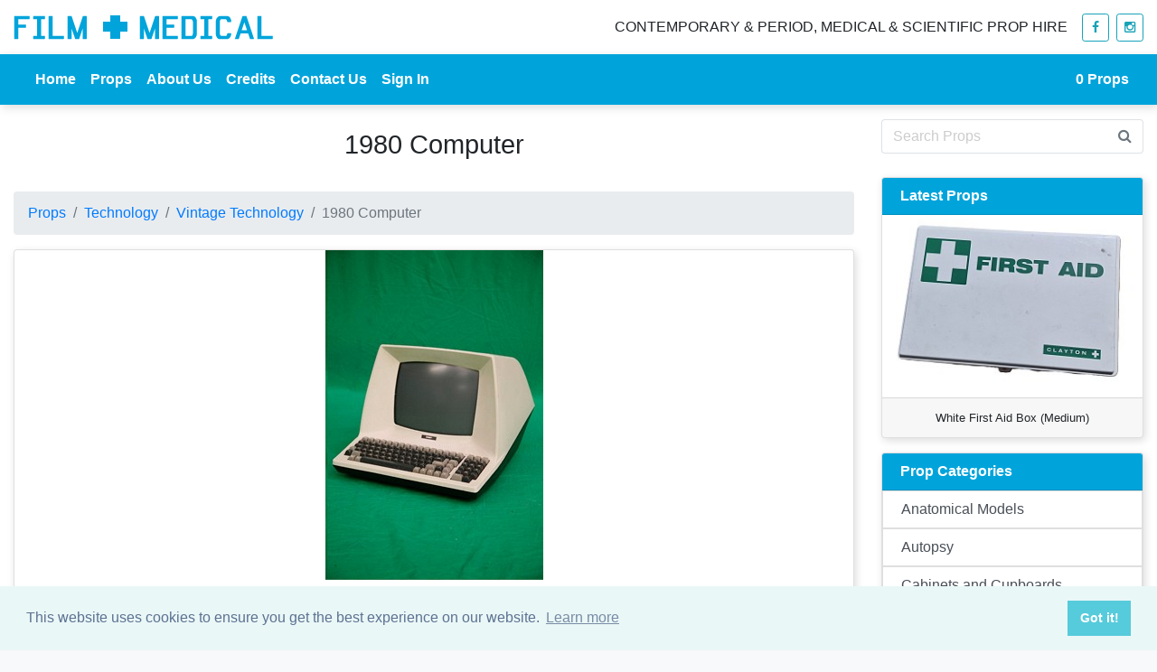

--- FILE ---
content_type: text/html; charset=UTF-8
request_url: https://www.filmmedical.co.uk/props/1980-computer-P827.html
body_size: 5921
content:
           
<!doctype html>
<html lang="en">
<head>
<!-- Google tag (gtag.js) -->
<script async src="https://www.googletagmanager.com/gtag/js?id=G-MSL29L2KJ4"></script>
<script>
  window.dataLayer = window.dataLayer || [];
  function gtag(){dataLayer.push(arguments);}
  gtag('js', new Date());

  gtag('config', 'G-MSL29L2KJ4');
</script>
<meta charset="utf-8">
<meta name="viewport" content="width=device-width, initial-scale=1, shrink-to-fit=no">
<title>1980 Computer | FILM MEDICAL</title>
<meta name="Description" content="1980 Computer prop for hire. We have a large selection of Technology props for hire from our London prop house" />
<link rel="canonical" href="https://www.filmmedical.co.uk/props/1980-computer-P827.html" />
<meta property="og:locale" content="en_GB" />
<meta property="og:site_name" content="Film Medical" />
<meta property="og:url" content="https://www.filmmedical.co.uk/props/1980-computer-P827.html" />
<meta property="og:type"  content="product" />
<meta property="og:title" content="1980 Computer | FILM MEDICAL" />
<meta property="og:description" content="1980 Computer prop for hire. We have a large selection of Technology props for hire from our London prop house" />
<meta property="og:image" content="https://www.filmmedical.co.uk/images/stock/img27.jpg" />
<meta property="og:image:secure_url" content="https://www.filmmedical.co.uk/images/stock/img27.jpg" />
<meta name="twitter:card" content="summary_large_image" />
<meta name="twitter:description" content="1980 Computer prop for hire. We have a large selection of Technology props for hire from our London prop house" />
<meta name="twitter:title" content="1980 Computer | FILM MEDICAL" />
<meta name="twitter:image" content="https://www.filmmedical.co.uk/images/stock/img27.jpg" />
<link rel="icon" type="image/png" href="/favicon.ico" />
<!-- Latest compiled and minified CSS -->
<link rel="stylesheet" href="https://cdn.jsdelivr.net/npm/bootstrap@4.6.0/dist/css/bootstrap.min.css" integrity="sha384-B0vP5xmATw1+K9KRQjQERJvTumQW0nPEzvF6L/Z6nronJ3oUOFUFpCjEUQouq2+l" crossorigin="anonymous">
  <!-- Custom styles for this template -->
<!-- <link href='https://fonts.googleapis.com/css?family=Nunito:400,700' rel='stylesheet' type='text/css'>-->
<!-- slick slider -->
<link rel="stylesheet" type="text/css" href="//cdn.jsdelivr.net/npm/slick-carousel@1.8.1/slick/slick.css"/>
<link rel="stylesheet" type="text/css" href="/css/slick-theme.css"/> 
 <!-- fontawesome CSS -->
 <link rel="stylesheet" href="https://maxcdn.bootstrapcdn.com/font-awesome/4.6.2/css/font-awesome.min.css">
  <!-- electroprops CSS -->
<link rel="stylesheet" href="/css/sidebar.min.css" type="text/css" />
	  
<link type="text/css" rel="stylesheet" href="https://cdn.jsdelivr.net/jquery.jssocials/1.4.0/jssocials.css" />
<link type="text/css" rel="stylesheet" href="https://cdn.jsdelivr.net/jquery.jssocials/1.4.0/jssocials-theme-flat.css" />
<link href="/css/filmmedical.css?6766" rel="stylesheet">
<link rel="stylesheet" type="text/css" href="https://cdn.jsdelivr.net/npm/cookieconsent@3/build/cookieconsent.min.css" />
<script src="https://cdn.jsdelivr.net/npm/cookieconsent@3/build/cookieconsent.min.js" defer data-cfasync="false"></script>
<script>
window.addEventListener("load", function(){
window.cookieconsent.initialise({
  "palette": {
    "popup": {
      "background": "#eaf7f7",
      "text": "#5c7291"
    },
    "button": {
      "background": "#56cbdb",
      "text": "#ffffff"
    }
  }
})});
</script>
  </head>

  <body class="bg-light"> 
	  <header class="bg-white" >
		<div class="container">
		  <div class="row">
			  <div class="col-7 col-sm-4 col-lg-3"><a href="/"><img src="/images/film_medical.png" class="img-fluid" alt="film medical logo"></a></div>
		  <div class="col-5 col-sm-8 col-lg-9 d-flex justify-content-end align-items-center">
		  	<p class="text-right d-none d-sm-block text-uppercase text-weight-bold tagline mb-0" >Contemporary & Period, Medical & Scientific Prop Hire</p>
 		<a href="https://www.facebook.com/filmmedicalservices" target="_new" style="width:30px;" title="Film Medical Props on Facebook" class="btn btn-outline-info ml-3 btn-sm"><i class="fa fa-facebook"></i></a>
 		<a href="https://www.instagram.com/film_medical/" target="_new" style="width:30px;" title="Film Medical Props on Instagram" class="btn btn-outline-info  ml-2 btn-sm"><i class="fa fa-instagram"></i></a>
		  </div>
		  </div>
		  </div>
		  </header>
	 <nav  class="navbar navbar-expand-lg navbar-dark sticky-top" >
		 <div class="container">
  <a class="navbar-brand d-none" href="#">Navbar</a>
  <button class="navbar-toggler" type="button" data-toggle="collapse" data-target="#navbarSupportedContent" aria-controls="navbarSupportedContent" aria-expanded="false" aria-label="Toggle navigation">
    <span class="navbar-toggler-icon"></span>
  </button>

  <div class="collapse navbar-collapse" id="navbarSupportedContent">
    <ul class="navbar-nav mr-auto">
      <li class="nav-item">
        <a class="nav-link" href="/">Home</a>
      </li>
      <li class="nav-item"><a class="nav-link"  href="/props-5.html" >Props</a></li>
		<li class="nav-item"><a class="nav-link"  href="/about-us-2.html" >About Us</a></li>
		 <li class="nav-item"><a class="nav-link"  href="/credits-3.html" >Credits</a></li>
         <li class="nav-item"><a class="nav-link"  href="/contact-us-27.html" >Contact Us</a></li>
		<li class="nav-item"><a  class="nav-link" href="https://admin.filmmedical.co.uk">Sign In</a></li>
    </ul>
	   
  </div>
		 <span class="navbar-text">
		   <strong><a href="/?wishlist=y"><span id="prop_count">0</span> Props</a></strong>
    </span>
		 </div>
</nav>  
	<div class="container bg-white"> 
	  <div class="row">
	  <div class="col-md-8 col-lg-9 ">
		
		    		
        <!-- <button class="btn btn-text"  onclick="goBack()">&larr; back</button> -->
		  
        		  
		 

			  <h1 class="text-center pt-4 pb-2">1980 Computer</h1> 
		

		  
		  </div>
		  		  <div class="col-md-4 col-lg-3">
			<form method="get" action="/">  
			  <div class="input-group my-3">
                <input class="form-control py-2 border-right-0 border" type="search" placeholder="Search Props" value="" name="search"  id="search">
				  <span class="input-group-append">
                <button type="submit" class="btn btn-outline-secondary border-left-0 border" type="button">
                    <i class="fa fa-search"></i>
                </button>
				  </span>
            </div>
			  </form>
		  </div>
		  		  </div>
		 <div class="row">
	  <div class="col-md-8 col-lg-9 ">
		  
		  		  
		  
		  
<!-- prop -->
<section id="prop-section" class=" pt-3">
	
	<nav aria-label="breadcrumb">
  		<ol class="breadcrumb">
    		<li class="breadcrumb-item"><a href="/props-5.html">Props</a></li>
			<li class="breadcrumb-item"><a href="https://www.filmmedical.co.uk/technology">Technology</a></li>
			<li class="breadcrumb-item" ><a href="https://www.filmmedical.co.uk/technology/vintage-technology">Vintage Technology</a></li>			<li class="breadcrumb-item active" aria-current="page">1980 Computer</li>
  		</ol>
	</nav>
	
      <div class="card">
       		<div class="slider-img">
       		    		<div>
			<img src="https://www.filmmedical.co.uk/slir/w800-h800/images/stock/img27.jpg" class="mx-auto d-block img-fluid" alt="1980 Computer">
			</div>
        	  			</div>
		   <div class="card-body">
		
		 <p>This prop is now at Electroprops www.electroprops.co.uk .1980's computer for hire from Film Medical Services. We have a large selection of early technology props for hire.</p>			   
        <p>Prop ID: <strong>827</strong></p>	
			   <p class="mb-1">Width: </p>
			   <p class="mb-1">Height: </p>
			   <p class="mb-1">Depth: </p>
			   <p class="mb-1">Age: </p>
			   <p class="text-center mb-0">
				   <button type="submit" data-id="827" class=" check btn btn-outline-info mt-3 "><img src="/images/cross_small.png" alt="Add to your prop list"> <strong>Add Prop</strong></button></p>
			   
			   <p class="text-center text-uppercase mt-5"><u>Share</u></p> 
    <div id="share" class="center-block text-center mt-2 mb-5"></div>
			   
		<p class="my-3">One of a large collection of medical and scientific props available for hire from Film Medical Services Ltd. Call us for a quote or to book a visit! 020 8961 3222</p>
       </div>
       </div>
	  </section>

	  
<h4 class="my-4">Related Props</h4><div class="row">				<div class="col-md-4 col-lg-3 d-flex align-items-stretch">
					<div class="card mb-5">
					<a href="https://www.filmmedical.co.uk/props/vintage-computer-P828.html">
						
					<img  src="/slir/w450/images/stock/img28.jpg" alt="Vintage Computer" class="img-fluid d-block mx-auto" loading="lazy">
											</a>
	
						<div class="card-body"><p class="text-center"><a href="https://www.filmmedical.co.uk/props/vintage-computer-P828.html" class="small" >828: Vintage Computer</a></p>
							<p class="text-center mb-0"><button type="button" role="button" data-id="828" class="check btn btn-outline-info text-center"> 
								<img src="/images/cross_small.png" alt="Add to your prop list"> <strong>Add Prop</strong></button></p>
						</div>
					 <!-- Card footer -->
					</div>
				</div>
            					<div class="col-md-4 col-lg-3 d-flex align-items-stretch">
					<div class="card mb-5">
					<a href="https://www.filmmedical.co.uk/props/computer-monitor-screen-P3316.html">
						
					<img  src="/slir/w450/images/stock/FILM MEDICAL-268 (2).jpg" alt="Computer Monitor Screen" class="img-fluid d-block mx-auto" loading="lazy">
											</a>
	
						<div class="card-body"><p class="text-center"><a href="https://www.filmmedical.co.uk/props/computer-monitor-screen-P3316.html" class="small" >3316: Computer Monitor Screen</a></p>
							<p class="text-center mb-0"><button type="button" role="button" data-id="3316" class="check btn btn-outline-info text-center"> 
								<img src="/images/cross_small.png" alt="Add to your prop list"> <strong>Add Prop</strong></button></p>
						</div>
					 <!-- Card footer -->
					</div>
				</div>
            					<div class="col-md-4 col-lg-3 d-flex align-items-stretch">
					<div class="card mb-5">
					<a href="https://www.filmmedical.co.uk/props/file-cases-orange-1980s-priced-individually-P6877.html">
						
					<img  src="/slir/w450/images/stock/Film Medical Services - July 12th 2022-107.jpg" alt="File Cases Orange 1980's (priced individually)" class="img-fluid d-block mx-auto" loading="lazy">
											</a>
	
						<div class="card-body"><p class="text-center"><a href="https://www.filmmedical.co.uk/props/file-cases-orange-1980s-priced-individually-P6877.html" class="small" >6877: File Cases Orange 1980's (priced individually)</a></p>
							<p class="text-center mb-0"><button type="button" role="button" data-id="6877" class="check btn btn-outline-info text-center"> 
								<img src="/images/cross_small.png" alt="Add to your prop list"> <strong>Add Prop</strong></button></p>
						</div>
					 <!-- Card footer -->
					</div>
				</div>
            					<div class="col-md-4 col-lg-3 d-flex align-items-stretch">
					<div class="card mb-5">
					<a href="https://www.filmmedical.co.uk/props/computer-desktop-setup-mouse-keyboard-P10185.html">
						
					<img  src="/slir/w450/images/stock/Desktop_Setup_00003.jpg" alt="Computer Desktop Setup Mouse & Keyboard" class="img-fluid d-block mx-auto" loading="lazy">
											</a>
	
						<div class="card-body"><p class="text-center"><a href="https://www.filmmedical.co.uk/props/computer-desktop-setup-mouse-keyboard-P10185.html" class="small" >10185: Computer Desktop Setup Mouse & Keyboard</a></p>
							<p class="text-center mb-0"><button type="button" role="button" data-id="10185" class="check btn btn-outline-info text-center"> 
								<img src="/images/cross_small.png" alt="Add to your prop list"> <strong>Add Prop</strong></button></p>
						</div>
					 <!-- Card footer -->
					</div>
				</div>
            					<div class="col-md-4 col-lg-3 d-flex align-items-stretch">
					<div class="card mb-5">
					<a href="https://www.filmmedical.co.uk/props/computer-monitor-P10445.html">
						
					<img  src="/slir/w450/images/stock/Computer_Monitor_00001.jpg" alt="Computer Monitor" class="img-fluid d-block mx-auto" loading="lazy">
											</a>
	
						<div class="card-body"><p class="text-center"><a href="https://www.filmmedical.co.uk/props/computer-monitor-P10445.html" class="small" >10445: Computer Monitor</a></p>
							<p class="text-center mb-0"><button type="button" role="button" data-id="10445" class="check btn btn-outline-info text-center"> 
								<img src="/images/cross_small.png" alt="Add to your prop list"> <strong>Add Prop</strong></button></p>
						</div>
					 <!-- Card footer -->
					</div>
				</div>
            					<div class="col-md-4 col-lg-3 d-flex align-items-stretch">
					<div class="card mb-5">
					<a href="https://www.filmmedical.co.uk/props/computer-stack-endoscope-unit-P10730.html">
						
					<img  src="/slir/w450/images/stock/Computer Stack Unit.jpg" alt="Computer Stack Endoscope Unit" class="img-fluid d-block mx-auto" loading="lazy">
											</a>
	
						<div class="card-body"><p class="text-center"><a href="https://www.filmmedical.co.uk/props/computer-stack-endoscope-unit-P10730.html" class="small" >10730: Computer Stack Endoscope Unit</a></p>
							<p class="text-center mb-0"><button type="button" role="button" data-id="10730" class="check btn btn-outline-info text-center"> 
								<img src="/images/cross_small.png" alt="Add to your prop list"> <strong>Add Prop</strong></button></p>
						</div>
					 <!-- Card footer -->
					</div>
				</div>
            					<div class="col-md-4 col-lg-3 d-flex align-items-stretch">
					<div class="card mb-5">
					<a href="https://www.filmmedical.co.uk/props/apple-computer-monitor-P11840.html">
						
					<img  src="/slir/w450/images/stock/20250128_124856.jpg" alt="Apple Computer Monitor" class="img-fluid d-block mx-auto" loading="lazy">
											</a>
	
						<div class="card-body"><p class="text-center"><a href="https://www.filmmedical.co.uk/props/apple-computer-monitor-P11840.html" class="small" >11840: Apple Computer Monitor</a></p>
							<p class="text-center mb-0"><button type="button" role="button" data-id="11840" class="check btn btn-outline-info text-center"> 
								<img src="/images/cross_small.png" alt="Add to your prop list"> <strong>Add Prop</strong></button></p>
						</div>
					 <!-- Card footer -->
					</div>
				</div>
            					<div class="col-md-4 col-lg-3 d-flex align-items-stretch">
					<div class="card mb-5">
					<a href="https://www.filmmedical.co.uk/props/computer-work-station-P12076.html">
						
					<img  src="/slir/w450/images/stock/20250613_084628.jpg" alt="Computer Work Station" class="img-fluid d-block mx-auto" loading="lazy">
											</a>
	
						<div class="card-body"><p class="text-center"><a href="https://www.filmmedical.co.uk/props/computer-work-station-P12076.html" class="small" >12076: Computer Work Station</a></p>
							<p class="text-center mb-0"><button type="button" role="button" data-id="12076" class="check btn btn-outline-info text-center"> 
								<img src="/images/cross_small.png" alt="Add to your prop list"> <strong>Add Prop</strong></button></p>
						</div>
					 <!-- Card footer -->
					</div>
				</div>
            					<div class="col-md-4 col-lg-3 d-flex align-items-stretch">
					<div class="card mb-5">
					<a href="https://www.filmmedical.co.uk/props/medical-notes-P243.html">
						
					<img  src="/slir/w450/images/stock/img243.jpg" alt="Medical Notes" class="img-fluid d-block mx-auto" loading="lazy">
											</a>
	
						<div class="card-body"><p class="text-center"><a href="https://www.filmmedical.co.uk/props/medical-notes-P243.html" class="small" >243: Medical Notes</a></p>
							<p class="text-center mb-0"><button type="button" role="button" data-id="243" class="check btn btn-outline-info text-center"> 
								<img src="/images/cross_small.png" alt="Add to your prop list"> <strong>Add Prop</strong></button></p>
						</div>
					 <!-- Card footer -->
					</div>
				</div>
            	</div>			  
 		  
		  
		  
		  
<!-- prop categories -->		  
			  </div>
				  <div class="col-md-4 col-lg-3 my-3 my-sm-0">
			 <div class="card mb-3">
  	<div class="card-header text-white font-weight-bold py-2 header-film-medical">
    Latest Props
  	</div>
	
					
					<a href='/latest-props-19.html'><img src='/slir/w300-h300/images/stock/20260127_095854.jpg' class='img-fluid d-block mx-auto' loading='lazy' alt='White First Aid Box (Medium)'></a>
					<div class='card-footer small text-center'>White First Aid Box (Medium)</div>
						
</div>			<a name="props"></a>
<div class="card mb-3">
  	<div class="card-header text-white font-weight-bold py-2 header-film-medical" >
    Prop Categories
  	</div>
	<ul class="list-group">
	<li style="list-style-type: none;"><a class="list-group-item list-group-item-action py-2"  href="https://www.filmmedical.co.uk/anatomical-models" >Anatomical Models</a></li><li style="list-style-type: none;"><a class="list-group-item list-group-item-action py-2"  href="https://www.filmmedical.co.uk/autopsy" >Autopsy</a></li><li style="list-style-type: none;"><a class="list-group-item list-group-item-action py-2"  href="https://www.filmmedical.co.uk/cabinets-and-cupboards" >Cabinets and Cupboards</a></li><li style="list-style-type: none;"><a class="list-group-item list-group-item-action py-2"  href="https://www.filmmedical.co.uk/chairs" >Chairs</a></li><li style="list-style-type: none;"><a class="list-group-item list-group-item-action py-2"  href="https://www.filmmedical.co.uk/coffins-caskets" >Coffins / Caskets</a></li><li style="list-style-type: none;"><a class="list-group-item list-group-item-action py-2"  href="https://www.filmmedical.co.uk/defibrillators" >Defibrillators</a></li><li style="list-style-type: none;"><a class="list-group-item list-group-item-action py-2"  href="https://www.filmmedical.co.uk/dental" >Dental</a></li><li style="list-style-type: none;"><a class="list-group-item list-group-item-action py-2"  href="https://www.filmmedical.co.uk/diagnostic" >Diagnostic</a></li><li style="list-style-type: none;"><a class="list-group-item list-group-item-action py-2"  href="https://www.filmmedical.co.uk/doctors-bags" >Doctors Bags</a></li><li style="list-style-type: none;"><a class="list-group-item list-group-item-action py-2"  href="https://www.filmmedical.co.uk/doctors-office" >Doctors Office</a></li><li style="list-style-type: none;"><a class="list-group-item list-group-item-action py-2"  href="https://www.filmmedical.co.uk/enamel-ware" >Enamel Ware </a></li><li style="list-style-type: none;"><a class="list-group-item list-group-item-action py-2"  href="https://www.filmmedical.co.uk/examination-couches" >Examination Couches</a></li><li style="list-style-type: none;"><a class="list-group-item list-group-item-action py-2"  href="https://www.filmmedical.co.uk/gas-cylinders-and-bottles" >Gas Cylinders and Bottles</a></li><li style="list-style-type: none;"><a class="list-group-item list-group-item-action py-2"  href="https://www.filmmedical.co.uk/hospital-hygiene" >Hospital Hygiene</a></li><li style="list-style-type: none;"><a class="list-group-item list-group-item-action py-2"  href="https://www.filmmedical.co.uk/hospital-screens" >Hospital Screens</a></li><li style="list-style-type: none;"><a class="list-group-item list-group-item-action py-2"  href="https://www.filmmedical.co.uk/hospital-signs" >Hospital Signs</a></li><li style="list-style-type: none;"><a class="list-group-item list-group-item-action py-2"  href="https://www.filmmedical.co.uk/hospital-ward" >Hospital Ward</a></li><li style="list-style-type: none;"><a class="list-group-item list-group-item-action py-2"  href="https://www.filmmedical.co.uk/laboratory" >Laboratory</a></li><li style="list-style-type: none;"><a class="list-group-item list-group-item-action py-2"  href="https://www.filmmedical.co.uk/maternity" >Maternity</a></li><li style="list-style-type: none;"><a class="list-group-item list-group-item-action py-2"  href="https://www.filmmedical.co.uk/medical-costumes" >Medical Costumes</a></li><li style="list-style-type: none;"><a class="list-group-item list-group-item-action py-2"  href="https://www.filmmedical.co.uk/medical-furniture" >Medical Furniture</a></li><li style="list-style-type: none;"><a class="list-group-item list-group-item-action py-2"  href="https://www.filmmedical.co.uk/medical-lighting" >Medical Lighting</a></li><li style="list-style-type: none;"><a class="list-group-item list-group-item-action py-2"  href="https://www.filmmedical.co.uk/miltary-medicine " >Miltary Medicine & Equipment</a></li><li style="list-style-type: none;"><a class="list-group-item list-group-item-action py-2"  href="https://www.filmmedical.co.uk/mobility" >Mobility</a></li><li style="list-style-type: none;"><a class="list-group-item list-group-item-action py-2"  href="https://www.filmmedical.co.uk/nursing-station" >Nursing Station</a></li><li style="list-style-type: none;"><a class="list-group-item list-group-item-action py-2"  href="https://www.filmmedical.co.uk/operating-theatre" >Operating Theatre</a></li><li style="list-style-type: none;"><a class="list-group-item list-group-item-action py-2"  href="https://www.filmmedical.co.uk/paramedic-and-ambulance-equipment" >Paramedic and Ambulance Equipment</a></li><li style="list-style-type: none;"><a class="list-group-item list-group-item-action py-2"  href="https://www.filmmedical.co.uk/patient-trolleys" >Patient Trolleys</a></li><li style="list-style-type: none;"><a class="list-group-item list-group-item-action py-2"  href="https://www.filmmedical.co.uk/period-medical-props" >Period Medical Props</a></li><li style="list-style-type: none;"><a class="list-group-item list-group-item-action py-2"  href="https://www.filmmedical.co.uk/pharmacy" >Pharmacy</a></li><li style="list-style-type: none;"><a class="list-group-item list-group-item-action py-2"  href="https://www.filmmedical.co.uk/posters-charts-illustrations" >Posters, Charts & Illustrations</a></li><li style="list-style-type: none;"><a class="list-group-item list-group-item-action py-2"  href="https://www.filmmedical.co.uk/prop-ideas" >Prop Ideas</a></li><li style="list-style-type: none;"><a class="list-group-item list-group-item-action py-2"  href="https://www.filmmedical.co.uk/prosthetics" >Prosthetics</a></li><li style="list-style-type: none;"><a class="list-group-item list-group-item-action py-2"  href="https://www.filmmedical.co.uk/psychiatric" >Psychiatric</a></li><li style="list-style-type: none;"><a class="list-group-item list-group-item-action py-2"  href="https://www.filmmedical.co.uk/specialist-equipment" >Specialist Equipment</a></li><li style="list-style-type: none;"><a class="list-group-item list-group-item-action py-2"  href="https://www.filmmedical.co.uk/tables-trolleys-and-carts" >Tables Trolleys and Carts</a></li><li style="list-style-type: none;"><a class="list-group-item list-group-item-action py-2"  href="https://www.filmmedical.co.uk/technology" >Technology</a></li><li style="list-style-type: none;"><a class="list-group-item list-group-item-action py-2"  href="https://www.filmmedical.co.uk/veterinary-medicine" >Veterinary Medicine</a></li><li style="list-style-type: none;"><a class="list-group-item list-group-item-action py-2"  href="https://www.filmmedical.co.uk/weighing-scales-and-height-measures" >Weighing Scales and Height Measures</a></li><li style="list-style-type: none;"><a class="list-group-item list-group-item-action py-2"  href="https://www.filmmedical.co.uk/wheelchairs" >Wheelchairs</a></li><li style="list-style-type: none;"><a class="list-group-item list-group-item-action py-2"  href="https://www.filmmedical.co.uk/light-boxes-x-ray-equipment" >X-ray equipment</a></li>	</ul>
</div>		 </div>
			  </div>
	  
        
	  </div>
  			

	  

	<!-- film medical -->
  <section id="section-group" class="py-5 bg-light">
	  
		  
		  <div class="container">
			  <h2 class="text-center mb-3 text-uppercase text-black-50">The Film Medical Group</h2>
			  <div class="row">
				  <div class="col-md-4 pb-2"><a  href="https://www.filmmedical.co.uk/"><img src="/images/film_medical.png" class="img-fluid mx-auto d-block" alt="Film Medical Logo"/></a> <h5 class="text-center"><a  href="https://www.filmmedical.co.uk/" class="text-dark">Retro to modern medical and scientific props.</a></h5></div>
				  <div class="col-md-4 pb-2"><a  href="https://curiousscience.com/"><img src="/images/curious_science.png" class="img-fluid mx-auto d-block"  alt="Curious Science logo"/></a> <h5 class="text-center"><a  href="https://curiousscience.com/" class="text-dark">Discover the world of antique scientific and medical props.</a></h5></div>
				  <div class="col-md-4 py-2"><a  href="https://electroprops.co.uk/"><img src="/images/logo.png" class="img-fluid mx-auto d-block" alt="Electroprops Logo"/></a> <h5 class="text-center"><a  href="https://electroprops.co.uk/" class="text-dark">The electronic prop house.</a></h5></div>
			  </div>
		  </div>
	  
	  </section>
      

  <!--contacts-->
	  

 	<div class=" bg-dark text-white-50 pt-3">
<div class="container d-flex justify-content-end">
 		<a href="https://www.facebook.com/filmmedicalservices" target="_blank" title="Film Medical Props on Facebook" rel="nofollow" class="btn btn-primary"><i class="fa fa-facebook"></i></a>
 		<a href="https://www.instagram.com/film_medical/" target="_blank" title="Film Medical Props on Instagram" rel="nofollow" class="btn btn-danger ml-2"><i class="fa fa-instagram"></i></a>
</div>
		<hr>
   
		<div class="container"> <p class="mb-0 pb-2 text-right">&copy; 2026 Film Medical Services Ltd</p></div>
    </div>

<!-- sidebar for enquiries -->	  
	  
<div class="sidebar" id="sidebar-right"> 
<div class="d-flex flex-row card-header">
  <div class="p-2 align-items-center"> 
	<a href="#" class="btn sidebar-close"><i class="fa fa-times fa-lg"></i></a>
	</div>
  <div class="p-2 align-items-center align-self-center"> 
   <h5>Your Props</h5>
	</div>
   <div class="p-2 align-items-center justify-content-end">   
    <!-- Button trigger modal -->

	</div>
	</div>
    
     
      <div id="proforma" class="card-body" data-session="<br />
<b>Warning</b>:  count(): Parameter must be an array or an object that implements Countable in <b>/var/www/vhosts/filmmedical.co.uk/httpdocs/index.php</b> on line <b>511</b><br />
0"></div> 
	<div class="mx-3"><a href="#" class="btn btn-link btn-block sidebar-close">
 Continue browsing...
		</a></div>
</div>
 

	  
    <!-- Bootstrap core JavaScript
    ================================================== -->
    <!-- Placed at the end of the document so the pages load faster -->
	<script src="https://ajax.googleapis.com/ajax/libs/jquery/3.3.1/jquery.min.js"></script>
	<script src="https://cdn.jsdelivr.net/npm/bootstrap@4.6.0/dist/js/bootstrap.bundle.min.js" integrity="sha384-Piv4xVNRyMGpqkS2by6br4gNJ7DXjqk09RmUpJ8jgGtD7zP9yug3goQfGII0yAns" crossorigin="anonymous"></script>
	<!--<script src="https://cdnjs.cloudflare.com/ajax/libs/popper.js/1.14.6/umd/popper.min.js" defer integrity="sha384-wHAiFfRlMFy6i5SRaxvfOCifBUQy1xHdJ/yoi7FRNXMRBu5WHdZYu1hA6ZOblgut" crossorigin="anonymous"></script> -->
	<script type="text/javascript" src="//cdn.jsdelivr.net/npm/slick-carousel@1.8.1/slick/slick.min.js" defer></script>
	<script src="https://cdnjs.cloudflare.com/ajax/libs/mustache.js/3.0.1/mustache.min.js" defer></script>
	<!-- <script type="text/javascript" src="/js/jquery.lazysizes.min.js" defer></script> -->
	<!-- <script src="https://unpkg.com/masonry-layout@4/dist/masonry.pkgd.min.js"></script>
	<script src="https://unpkg.com/imagesloaded@4/imagesloaded.pkgd.min.js"></script> -->
    <script src="/js/sidebar.js" defer></script> 
	<!-- Date picker scripts -->
	
	 <script type="text/javascript" src="https://cdn.jsdelivr.net/jquery.jssocials/1.4.0/jssocials.min.js" defer></script>
	<script src="/js/filmmedical.js"></script>
	<script id="sel-template" type="x-tmpl-mustache">
	{{#props}}
	<ul class="list-group"><li class="list-group-item d-flex justify-content-between align-items-center p-1 mb-1">  <div class="p-1"><a href="{{url}}"><img src="/slir/w50-h50-c1:1/images/stock/{{image}}"></a></div><div class="p-1 col-8 small">{{title}}<br>ID: {{id_prop}}</div><div class="p-2"><button class="btn btn-outline-danger px-3 btn-sm check rounded-circle" data-id="{{id_prop}}">X</button></div></li></ul>
	{{/props}}
	<div class="pt-3"><a href="/?wishlist=y"  class="btn btn-primary btn-block">
 Check out <i class="fa fa-arrow-right"></i>
		</a></div>
	</script>
	<script id="sel1-template" type="x-tmpl-mustache">
 <p> Please add props to your enquiry by searching or browsing for props your are interested in and adding them to your selection. Send it to us and we will send you back a quote with a cost breakdown. Alternatively, call us to discuss your requirements. Props are hired for a minimum 1 week hire period.</p>
<table width="100%" class="table table-sm"  cellpadding="6" cellspacing="0">
	<thead><tr><th>Image</th><th>Title</th><th>Qty</th><th></th></tr></thead>
  <tbody>
  
 
  
	{{#props}}
	<tr><td><a href="{{url}}"><img src="/slir/w50-h50-c1:1/images/stock/{{image}}"></a></td><td>{{title}}<br>ID: {{id_prop}} <input type="hidden" name="id[]" value="{{id_prop}}"> </td><td><input col-2 type="number" style="width:40px;" min="1" max="10"  value="1" name="qty_{{id_prop}}"></td><td><button class="btn btn-outline-danger btn-sm check px-2 px-sm-3   rounded-circle" data-checkout="1" data-id="{{id_prop}}">X</button></td></tr>
	{{/props}}
	{{^props}}
	<tr><td>No props selected...</td></tr>
	{{/props}}
		 </tbody>
	</table>
	<div class="row"><div class="col-sm-6 form-group"><label class="small font-weight-bold">Hire date</label><input type="text" name="hire_date" required class="form-control" id="hire_date"></div><div class="col-sm-6 form-group"><label class="small font-weight-bold">Hire period (weeks)</label><input type="number" min="1" max="50" class="form-control" value="1" name="hire_period" placeholder="Hire date" id="hire_period"></div></div>
	<div class="form-group text-right"><button class="btn btn-primary btn-block " {{^props}}disabled{{/props}} id="details-button" type="button">Continue</button></div>
	
	</script>
</body>
</html>
